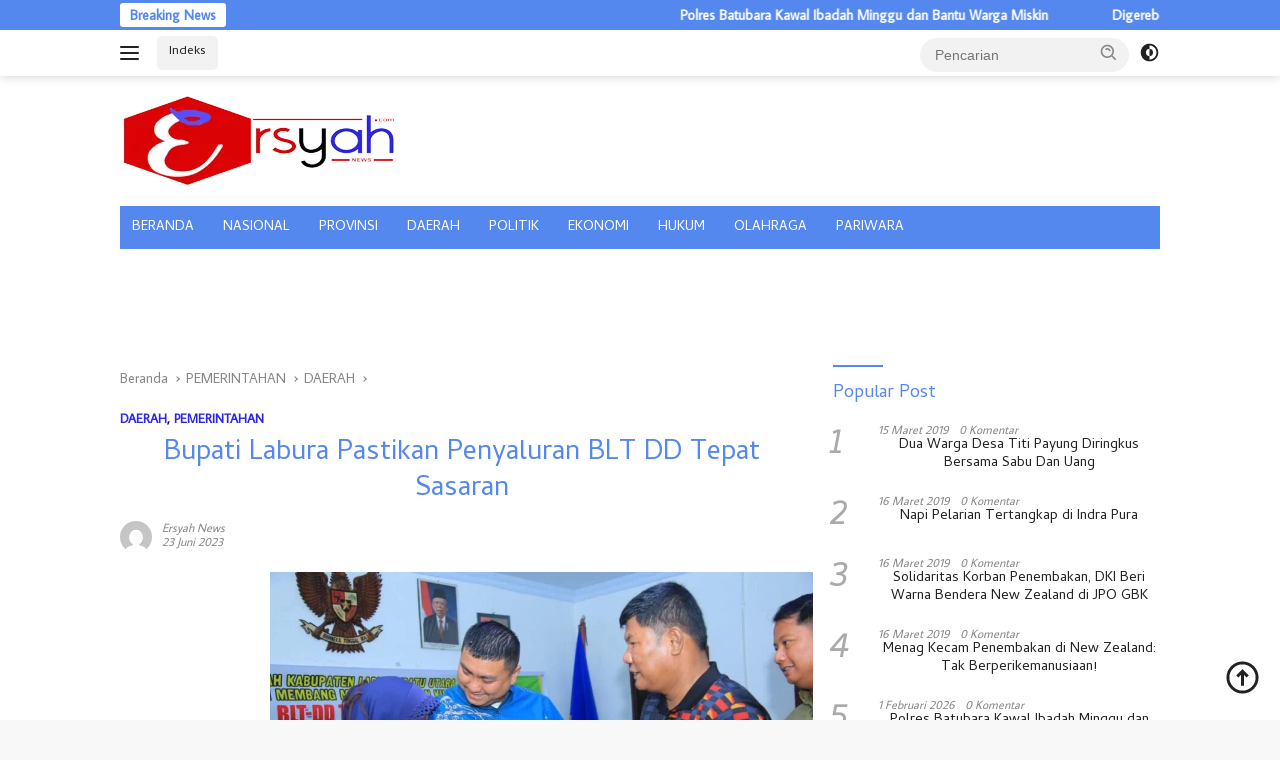

--- FILE ---
content_type: text/html; charset=utf-8
request_url: https://www.tradingview-widget.com/embed-widget/ticker-tape/?locale=en
body_size: 13383
content:


<!DOCTYPE html>
<html lang="en" dir="ltr">
<head>
	<meta name="viewport" content="width=device-width, initial-scale=1, minimum-scale=1, maximum-scale=1">
	<title>Ticker Tape Widget</title>

	<link rel="preconnect" href="https://s3-symbol-logo.tradingview.com/" crossorigin>

	<link crossorigin="anonymous" href="https://www.tradingview-widget.com/static/bundles/embed/97523.e5796e6a100b1b7b3e42.css" rel="stylesheet" type="text/css"/>
<link crossorigin="anonymous" href="https://www.tradingview-widget.com/static/bundles/embed/57729.cb0cf9507a4fcb2e8172.css" rel="stylesheet" type="text/css"/>
	<link crossorigin="anonymous" href="https://www.tradingview-widget.com/static/bundles/embed/1967.13b61a3f3b048821ed59.css" rel="stylesheet" type="text/css"/>
<link crossorigin="anonymous" href="https://www.tradingview-widget.com/static/bundles/embed/46680.a24aa84d5466dfc219e3.css" rel="stylesheet" type="text/css"/>
<link crossorigin="anonymous" href="https://www.tradingview-widget.com/static/bundles/embed/15797.5f40fb33e178b007bfc4.css" rel="stylesheet" type="text/css"/>
<link crossorigin="anonymous" href="https://www.tradingview-widget.com/static/bundles/embed/23038.bb4e309d13e8ea654e19.css" rel="stylesheet" type="text/css"/>
<link crossorigin="anonymous" href="https://www.tradingview-widget.com/static/bundles/embed/47139.053cede951b9d64dea44.css" rel="stylesheet" type="text/css"/>
<link crossorigin="anonymous" href="https://www.tradingview-widget.com/static/bundles/embed/44767.72338a326684b4a6e9b2.css" rel="stylesheet" type="text/css"/>
<link crossorigin="anonymous" href="https://www.tradingview-widget.com/static/bundles/embed/49135.1f12e32e6d4c4b83fe10.css" rel="stylesheet" type="text/css"/>
<link crossorigin="anonymous" href="https://www.tradingview-widget.com/static/bundles/embed/71464.0ebe36b95f80e21ab50c.css" rel="stylesheet" type="text/css"/>

<script nonce="PgOro8vyOciggBWr5tdF5w==">
	window.locale = 'en';
	window.language = 'en';
</script>
	<link crossorigin="anonymous" href="https://www.tradingview-widget.com/static/bundles/embed/runtime-embed_ticker_tape_widget.c016b990b50da5b6f956.js" rel="preload" as="script"/>
<link crossorigin="anonymous" href="https://www.tradingview-widget.com/static/bundles/embed/en.58667.7dcb57ed715c791e0402.js" rel="preload" as="script"/>
<link crossorigin="anonymous" href="https://www.tradingview-widget.com/static/bundles/embed/en.61092.114d8ac2cd9606b5dedd.js" rel="preload" as="script"/>
<link crossorigin="anonymous" href="https://www.tradingview-widget.com/static/bundles/embed/79575.45c964a8a69a1f736418.js" rel="preload" as="script"/>
<link crossorigin="anonymous" href="https://www.tradingview-widget.com/static/bundles/embed/4645.da6bcde4f39c9c51a290.js" rel="preload" as="script"/>
<link crossorigin="anonymous" href="https://www.tradingview-widget.com/static/bundles/embed/12745.5969d399e7970eb6f75b.js" rel="preload" as="script"/>
<link crossorigin="anonymous" href="https://www.tradingview-widget.com/static/bundles/embed/43680.f93327b42519efa2124e.js" rel="preload" as="script"/>
<link crossorigin="anonymous" href="https://www.tradingview-widget.com/static/bundles/embed/82688.3f3488c5e00c4c5e16d5.js" rel="preload" as="script"/>
<link crossorigin="anonymous" href="https://www.tradingview-widget.com/static/bundles/embed/98927.21b4e403772b7dfd4342.js" rel="preload" as="script"/>
<link crossorigin="anonymous" href="https://www.tradingview-widget.com/static/bundles/embed/36437.e8ffe187f7b9cff6a2c6.js" rel="preload" as="script"/>
<link crossorigin="anonymous" href="https://www.tradingview-widget.com/static/bundles/embed/70769.3fbfada53e64c6ac870e.js" rel="preload" as="script"/>
<link crossorigin="anonymous" href="https://www.tradingview-widget.com/static/bundles/embed/75245.11362a1e6609219f9f29.js" rel="preload" as="script"/>
<link crossorigin="anonymous" href="https://www.tradingview-widget.com/static/bundles/embed/80687.fcaacf4202c772bd0f5e.js" rel="preload" as="script"/>
<link crossorigin="anonymous" href="https://www.tradingview-widget.com/static/bundles/embed/14187.0f5f8988b0556544832e.js" rel="preload" as="script"/>
<link crossorigin="anonymous" href="https://www.tradingview-widget.com/static/bundles/embed/29308.8c3796cada5e9691f80d.js" rel="preload" as="script"/>
<link crossorigin="anonymous" href="https://www.tradingview-widget.com/static/bundles/embed/embed_ticker_tape_widget.7bbec217290e97d60e59.js" rel="preload" as="script"/><script crossorigin="anonymous" src="https://www.tradingview-widget.com/static/bundles/embed/runtime-embed_ticker_tape_widget.c016b990b50da5b6f956.js" defer></script>
<script crossorigin="anonymous" src="https://www.tradingview-widget.com/static/bundles/embed/en.58667.7dcb57ed715c791e0402.js" defer></script>
<script crossorigin="anonymous" src="https://www.tradingview-widget.com/static/bundles/embed/en.61092.114d8ac2cd9606b5dedd.js" defer></script>
<script crossorigin="anonymous" src="https://www.tradingview-widget.com/static/bundles/embed/79575.45c964a8a69a1f736418.js" defer></script>
<script crossorigin="anonymous" src="https://www.tradingview-widget.com/static/bundles/embed/4645.da6bcde4f39c9c51a290.js" defer></script>
<script crossorigin="anonymous" src="https://www.tradingview-widget.com/static/bundles/embed/12745.5969d399e7970eb6f75b.js" defer></script>
<script crossorigin="anonymous" src="https://www.tradingview-widget.com/static/bundles/embed/43680.f93327b42519efa2124e.js" defer></script>
<script crossorigin="anonymous" src="https://www.tradingview-widget.com/static/bundles/embed/82688.3f3488c5e00c4c5e16d5.js" defer></script>
<script crossorigin="anonymous" src="https://www.tradingview-widget.com/static/bundles/embed/98927.21b4e403772b7dfd4342.js" defer></script>
<script crossorigin="anonymous" src="https://www.tradingview-widget.com/static/bundles/embed/36437.e8ffe187f7b9cff6a2c6.js" defer></script>
<script crossorigin="anonymous" src="https://www.tradingview-widget.com/static/bundles/embed/70769.3fbfada53e64c6ac870e.js" defer></script>
<script crossorigin="anonymous" src="https://www.tradingview-widget.com/static/bundles/embed/75245.11362a1e6609219f9f29.js" defer></script>
<script crossorigin="anonymous" src="https://www.tradingview-widget.com/static/bundles/embed/80687.fcaacf4202c772bd0f5e.js" defer></script>
<script crossorigin="anonymous" src="https://www.tradingview-widget.com/static/bundles/embed/14187.0f5f8988b0556544832e.js" defer></script>
<script crossorigin="anonymous" src="https://www.tradingview-widget.com/static/bundles/embed/29308.8c3796cada5e9691f80d.js" defer></script>
<script crossorigin="anonymous" src="https://www.tradingview-widget.com/static/bundles/embed/embed_ticker_tape_widget.7bbec217290e97d60e59.js" defer></script>

	<script nonce="PgOro8vyOciggBWr5tdF5w==">var environment = "battle";
		window.BUILD_TIME = "2026-01-30T10:47:38";
		window.WEBSOCKET_HOST = "widgetdata.tradingview.com";
		window.WEBSOCKET_HOST_FOR_RECONNECT = "widgetdata-backup.tradingview.com";
		window.user = {'username': 'Guest', 'following': '0', 'followers': '0', 'ignore_list': {}, 'do_not_track': true};</script>
	<script nonce="PgOro8vyOciggBWr5tdF5w==">let params = {};
			const httpReg = new RegExp('^http(s)?://');

			try {
				params = JSON.parse(decodeURIComponent(location.hash.substring(1)));
			} catch (e) {
				params = {};
			}

			window.WEBSOCKET_PARAMS_ANALYTICS = {
				'ws_ancestor_origin': window.location.ancestorOrigins && window.location.ancestorOrigins.length ? window.location.ancestorOrigins[window.location.ancestorOrigins.length - 1].replace(httpReg, '') : null,
				'ws_page_uri': params['page-uri'],
			};(()=>{"use strict";function e(e,t=!1){const{searchParams:n}=new URL(String(location));let s="true"===n.get("mobileapp_new"),o="true"===n.get("mobileapp");if(!t){const e=function(e){const t=e+"=",n=document.cookie.split(";");for(let e=0;e<n.length;e++){let s=n[e];for(;" "===s.charAt(0);)s=s.substring(1,s.length);if(0===s.indexOf(t))return s.substring(t.length,s.length)}return null}("tv_app")||"";s||=["android","android_nps"].includes(e),o||="ios"===e}return!("new"!==e&&"any"!==e||!s)||!("new"===e||!o)}const t="undefined"!=typeof window&&"undefined"!=typeof navigator,n=t&&"ontouchstart"in window,s=(t&&n&&window,t&&(n||navigator.maxTouchPoints),t&&window.chrome&&window.chrome.runtime,t&&window.navigator.userAgent.toLowerCase().indexOf("firefox"),t&&/\sEdge\/\d\d\b/.test(navigator.userAgent),t&&Boolean(navigator.vendor)&&navigator.vendor.indexOf("Apple")>-1&&-1===navigator.userAgent.indexOf("CriOS")&&navigator.userAgent.indexOf("FxiOS"),t&&/mac/i.test(navigator.platform),t&&/Win32|Win64/i.test(navigator.platform),t&&/Linux/i.test(navigator.platform),t&&/Android/i.test(navigator.userAgent)),o=t&&/BlackBerry/i.test(navigator.userAgent),i=t&&/iPhone|iPad|iPod/.test(navigator.platform),c=t&&/Opera Mini/i.test(navigator.userAgent),r=t&&("MacIntel"===navigator.platform&&navigator.maxTouchPoints>1||/iPad/.test(navigator.platform)),a=s||o||i||c,h=window.TradingView=window.TradingView||{};const _={Android:()=>s,BlackBerry:()=>o,iOS:()=>i,Opera:()=>c,isIPad:()=>r,any:()=>a};h.isMobile=_;const l=new Map;function d(){const e=window.location.pathname,t=window.location.host,n=`${t}${e}`;return l.has(n)||l.set(n,function(e,t){const n=["^widget-docs"];for(const e of n)if(new RegExp(e).test(t))return!0;const s=["^widgetembed/?$","^cmewidgetembed/?$","^([0-9a-zA-Z-]+)/widgetembed/?$","^([0-9a-zA-Z-]+)/widgetstatic/?$","^([0-9a-zA-Z-]+)?/?mediumwidgetembed/?$","^twitter-chart/?$","^telegram/chart/?$","^embed/([0-9a-zA-Z]{8})/?$","^widgetpopup/?$","^extension/?$","^idea-popup/?$","^hotlistswidgetembed/?$","^([0-9a-zA-Z-]+)/hotlistswidgetembed/?$","^marketoverviewwidgetembed/?$","^([0-9a-zA-Z-]+)/marketoverviewwidgetembed/?$","^eventswidgetembed/?$","^tickerswidgetembed/?$","^forexcrossrateswidgetembed/?$","^forexheatmapwidgetembed/?$","^marketquoteswidgetembed/?$","^screenerwidget/?$","^cryptomktscreenerwidget/?$","^([0-9a-zA-Z-]+)/cryptomktscreenerwidget/?$","^([0-9a-zA-Z-]+)/marketquoteswidgetembed/?$","^technical-analysis-widget-embed/$","^singlequotewidgetembed/?$","^([0-9a-zA-Z-]+)/singlequotewidgetembed/?$","^embed-widget/([0-9a-zA-Z-]+)/(([0-9a-zA-Z-]+)/)?$","^widget-docs/([0-9a-zA-Z-]+)/([0-9a-zA-Z-/]+)?$"],o=e.replace(/^\//,"");let i;for(let e=s.length-1;e>=0;e--)if(i=new RegExp(s[e]),i.test(o))return!0;return!1}(e,t)),l.get(n)??!1}h.onWidget=d;const g=()=>{},u="~m~";class m{constructor(e,t={}){this.sessionid=null,this.connected=!1,this._timeout=null,this._base=e,this._options={timeout:t.timeout||2e4,connectionType:t.connectionType}}connect(){this._socket=new WebSocket(this._prepareUrl()),this._socket.onmessage=e=>{
if("string"!=typeof e.data)throw new TypeError(`The WebSocket message should be a string. Recieved ${Object.prototype.toString.call(e.data)}`);this._onData(e.data)},this._socket.onclose=this._onClose.bind(this),this._socket.onerror=this._onError.bind(this)}send(e){this._socket&&this._socket.send(this._encode(e))}disconnect(){this._clearIdleTimeout(),this._socket&&(this._socket.onmessage=g,this._socket.onclose=g,this._socket.onerror=g,this._socket.close())}_clearIdleTimeout(){null!==this._timeout&&(clearTimeout(this._timeout),this._timeout=null)}_encode(e){let t,n="";const s=Array.isArray(e)?e:[e],o=s.length;for(let e=0;e<o;e++)t=null===s[e]||void 0===s[e]?"":m._stringify(s[e]),n+=u+t.length+u+t;return n}_decode(e){const t=[];let n,s;do{if(e.substring(0,3)!==u)return t;n="",s="";const o=(e=e.substring(3)).length;for(let t=0;t<o;t++){if(s=Number(e.substring(t,t+1)),Number(e.substring(t,t+1))!==s){e=e.substring(n.length+3),n=Number(n);break}n+=s}t.push(e.substring(0,n)),e=e.substring(n)}while(""!==e);return t}_onData(e){this._setTimeout();const t=this._decode(e),n=t.length;for(let e=0;e<n;e++)this._onMessage(t[e])}_setTimeout(){this._clearIdleTimeout(),this._timeout=setTimeout(this._onTimeout.bind(this),this._options.timeout)}_onTimeout(){this.disconnect(),this._onDisconnect({code:4e3,reason:"socket.io timeout",wasClean:!1})}_onMessage(e){this.sessionid?this._checkIfHeartbeat(e)?this._onHeartbeat(e.slice(3)):this._checkIfJson(e)?this._base.onMessage(JSON.parse(e.slice(3))):this._base.onMessage(e):(this.sessionid=e,this._onConnect())}_checkIfHeartbeat(e){return this._checkMessageType(e,"h")}_checkIfJson(e){return this._checkMessageType(e,"j")}_checkMessageType(e,t){return e.substring(0,3)==="~"+t+"~"}_onHeartbeat(e){this.send("~h~"+e)}_onConnect(){this.connected=!0,this._base.onConnect()}_onDisconnect(e){this._clear(),this._base.onDisconnect(e),this.sessionid=null}_clear(){this.connected=!1}_prepareUrl(){const t=w(this._base.host);if(t.pathname+="socket.io/websocket",t.protocol="wss:",t.searchParams.append("from",window.location.pathname.slice(1,50)),t.searchParams.append("date",window.BUILD_TIME||""),e("any")&&t.searchParams.append("client","mobile"),this._options.connectionType&&t.searchParams.append("type",this._options.connectionType),window.WEBSOCKET_PARAMS_ANALYTICS){const{ws_page_uri:e,ws_ancestor_origin:n}=window.WEBSOCKET_PARAMS_ANALYTICS;e&&t.searchParams.append("page-uri",e),n&&t.searchParams.append("ancestor-origin",n)}const n=window.location.search.includes("widget_token")||window.location.hash.includes("widget_token");return d()||n||t.searchParams.append("auth","sessionid"),t.href}_onClose(e){this._clearIdleTimeout(),this._onDisconnect(e)}_onError(e){this._clearIdleTimeout(),this._clear(),this._base.emit("error",[e]),this.sessionid=null}static _stringify(e){return"[object Object]"===Object.prototype.toString.call(e)?"~j~"+JSON.stringify(e):String(e)}}class p{constructor(e,t){this.host=e,this._connecting=!1,this._events={},this.transport=this._getTransport(t)}isConnected(){
return!!this.transport&&this.transport.connected}isConnecting(){return this._connecting}connect(){this.isConnected()||(this._connecting&&this.disconnect(),this._connecting=!0,this.transport.connect())}send(e){this.transport&&this.transport.connected&&this.transport.send(e)}disconnect(){this.transport&&this.transport.disconnect()}on(e,t){e in this._events||(this._events[e]=[]),this._events[e].push(t)}offAll(){this._events={}}onMessage(e){this.emit("message",[e])}emit(e,t=[]){if(e in this._events){const n=this._events[e].concat(),s=n.length;for(let e=0;e<s;e++)n[e].apply(this,t)}}onConnect(){this.clear(),this.emit("connect")}onDisconnect(e){this.emit("disconnect",[e])}clear(){this._connecting=!1}_getTransport(e){return new m(this,e)}}function w(e){const t=-1!==e.indexOf("/")?new URL(e):new URL("wss://"+e);if("wss:"!==t.protocol&&"https:"!==t.protocol)throw new Error("Invalid websocket base "+e);return t.pathname.endsWith("/")||(t.pathname+="/"),t.search="",t.username="",t.password="",t}const k="undefined"!=typeof window&&Number(window.TELEMETRY_WS_ERROR_LOGS_THRESHOLD)||0;class f{constructor(e,t={}){this._queueStack=[],this._logsQueue=[],this._telemetryObjectsQueue=[],this._reconnectCount=0,this._redirectCount=0,this._errorsCount=0,this._errorsInfoSent=!1,this._connectionStart=null,this._connectionEstablished=null,this._reconnectTimeout=null,this._onlineCancellationToken=null,this._isConnectionForbidden=!1,this._initialHost=t.initialHost||null,this._suggestedHost=e,this._proHost=t.proHost,this._reconnectHost=t.reconnectHost,this._noReconnectAfterTimeout=!0===t.noReconnectAfterTimeout,this._dataRequestTimeout=t.dataRequestTimeout,this._connectionType=t.connectionType,this._doConnect(),t.pingRequired&&-1===window.location.search.indexOf("noping")&&this._startPing()}connect(){this._tryConnect()}resetCounters(){this._reconnectCount=0,this._redirectCount=0}setLogger(e,t){this._logger=e,this._getLogHistory=t,this._flushLogs()}setTelemetry(e){this._telemetry=e,this._telemetry.reportSent.subscribe(this,this._onTelemetrySent),this._flushTelemetry()}onReconnect(e){this._onReconnect=e}isConnected(){return!!this._socket&&this._socket.isConnected()}isConnecting(){return!!this._socket&&this._socket.isConnecting()}on(e,t){return!!this._socket&&("connect"===e&&this._socket.isConnected()?t():"disconnect"===e?this._disconnectCallbacks.push(t):this._socket.on(e,t),!0)}getSessionId(){return this._socket&&this._socket.transport?this._socket.transport.sessionid:null}send(e){return this.isConnected()?(this._socket.send(e),!0):(this._queueMessage(e),!1)}getConnectionEstablished(){return this._connectionEstablished}getHost(){const e=this._tryGetProHost();return null!==e?e:this._reconnectHost&&this._reconnectCount>3?this._reconnectHost:this._suggestedHost}getReconnectCount(){return this._reconnectCount}getRedirectCount(){return this._redirectCount}getConnectionStart(){return this._connectionStart}disconnect(){this._clearReconnectTimeout(),(this.isConnected()||this.isConnecting())&&(this._propagateDisconnect(),this._disconnectCallbacks=[],
this._closeSocket())}forbidConnection(){this._isConnectionForbidden=!0,this.disconnect()}allowConnection(){this._isConnectionForbidden=!1,this.connect()}isMaxRedirects(){return this._redirectCount>=20}isMaxReconnects(){return this._reconnectCount>=20}getPingInfo(){return this._pingInfo||null}_tryGetProHost(){return window.TradingView&&window.TradingView.onChartPage&&"battle"===window.environment&&!this._redirectCount&&-1===window.location.href.indexOf("ws_host")?this._initialHost?this._initialHost:void 0!==window.user&&window.user.pro_plan?this._proHost||this._suggestedHost:null:null}_queueMessage(e){0===this._queueStack.length&&this._logMessage(0,"Socket is not connected. Queued a message"),this._queueStack.push(e)}_processMessageQueue(){0!==this._queueStack.length&&(this._logMessage(0,"Processing queued messages"),this._queueStack.forEach(this.send.bind(this)),this._logMessage(0,"Processed "+this._queueStack.length+" messages"),this._queueStack=[])}_onDisconnect(e){this._noReconnectAfterTimeout||null!==this._reconnectTimeout||(this._reconnectTimeout=setTimeout(this._tryReconnect.bind(this),5e3)),this._clearOnlineCancellationToken();let t="disconnect session:"+this.getSessionId();e&&(t+=", code:"+e.code+", reason:"+e.reason,1005===e.code&&this._sendTelemetry("websocket_code_1005")),this._logMessage(0,t),this._propagateDisconnect(e),this._closeSocket(),this._queueStack=[]}_closeSocket(){null!==this._socket&&(this._socket.offAll(),this._socket.disconnect(),this._socket=null)}_logMessage(e,t){const n={method:e,message:t};this._logger?this._flushLogMessage(n):(n.message=`[${(new Date).toISOString()}] ${n.message}`,this._logsQueue.push(n))}_flushLogMessage(e){switch(e.method){case 2:this._logger.logDebug(e.message);break;case 3:this._logger.logError(e.message);break;case 0:this._logger.logInfo(e.message);break;case 1:this._logger.logNormal(e.message)}}_flushLogs(){this._flushLogMessage({method:1,message:"messages from queue. Start."}),this._logsQueue.forEach((e=>{this._flushLogMessage(e)})),this._flushLogMessage({method:1,message:"messages from queue. End."}),this._logsQueue=[]}_sendTelemetry(e,t){const n={event:e,params:t};this._telemetry?this._flushTelemetryObject(n):this._telemetryObjectsQueue.push(n)}_flushTelemetryObject(e){this._telemetry.sendChartReport(e.event,e.params,!1)}_flushTelemetry(){this._telemetryObjectsQueue.forEach((e=>{this._flushTelemetryObject(e)})),this._telemetryObjectsQueue=[]}_doConnect(){this._socket&&(this._socket.isConnected()||this._socket.isConnecting())||(this._clearOnlineCancellationToken(),this._host=this.getHost(),this._socket=new p(this._host,{timeout:this._dataRequestTimeout,connectionType:this._connectionType}),this._logMessage(0,"Connecting to "+this._host),this._bindEvents(),this._disconnectCallbacks=[],this._connectionStart=performance.now(),this._connectionEstablished=null,this._socket.connect(),performance.mark("SWSC",{detail:"Start WebSocket connection"}),this._socket.on("connect",(()=>{performance.mark("EWSC",{detail:"End WebSocket connection"}),
performance.measure("WebSocket connection delay","SWSC","EWSC")})))}_propagateDisconnect(e){const t=this._disconnectCallbacks.length;for(let n=0;n<t;n++)this._disconnectCallbacks[n](e||{})}_bindEvents(){this._socket&&(this._socket.on("connect",(()=>{const e=this.getSessionId();if("string"==typeof e){const t=JSON.parse(e);if(t.redirect)return this._redirectCount+=1,this._suggestedHost=t.redirect,this.isMaxRedirects()&&this._sendTelemetry("redirect_bailout"),void this._redirect()}this._connectionEstablished=performance.now(),this._processMessageQueue(),this._logMessage(0,"connect session:"+e)})),this._socket.on("disconnect",this._onDisconnect.bind(this)),this._socket.on("close",this._onDisconnect.bind(this)),this._socket.on("error",(e=>{this._logMessage(0,new Date+" session:"+this.getSessionId()+" websocket error:"+JSON.stringify(e)),this._sendTelemetry("websocket_error"),this._errorsCount++,!this._errorsInfoSent&&this._errorsCount>=k&&(void 0!==this._lastConnectCallStack&&(this._sendTelemetry("websocket_error_connect_stack",{text:this._lastConnectCallStack}),delete this._lastConnectCallStack),void 0!==this._getLogHistory&&this._sendTelemetry("websocket_error_log",{text:this._getLogHistory(50).join("\n")}),this._errorsInfoSent=!0)})))}_redirect(){this.disconnect(),this._reconnectWhenOnline()}_tryReconnect(){this._tryConnect()&&(this._reconnectCount+=1)}_tryConnect(){return!this._isConnectionForbidden&&(this._clearReconnectTimeout(),this._lastConnectCallStack=new Error(`WebSocket connect stack. Is connected: ${this.isConnected()}.`).stack||"",!this.isConnected()&&(this.disconnect(),this._reconnectWhenOnline(),!0))}_clearOnlineCancellationToken(){this._onlineCancellationToken&&(this._onlineCancellationToken(),this._onlineCancellationToken=null)}_clearReconnectTimeout(){null!==this._reconnectTimeout&&(clearTimeout(this._reconnectTimeout),this._reconnectTimeout=null)}_reconnectWhenOnline(){if(navigator.onLine)return this._logMessage(0,"Network status: online - trying to connect"),this._doConnect(),void(this._onReconnect&&this._onReconnect());this._logMessage(0,"Network status: offline - wait until online"),this._onlineCancellationToken=function(e){let t=e;const n=()=>{window.removeEventListener("online",n),t&&t()};return window.addEventListener("online",n),()=>{t=null}}((()=>{this._logMessage(0,"Network status changed to online - trying to connect"),this._doConnect(),this._onReconnect&&this._onReconnect()}))}_onTelemetrySent(e){"websocket_error"in e&&(this._errorsCount=0,this._errorsInfoSent=!1)}_startPing(){if(this._pingIntervalId)return;const e=w(this.getHost());e.pathname+="ping",e.protocol="https:";let t=0,n=0;const s=e=>{this._pingInfo=this._pingInfo||{max:0,min:1/0,avg:0};const s=(new Date).getTime()-e;s>this._pingInfo.max&&(this._pingInfo.max=s),s<this._pingInfo.min&&(this._pingInfo.min=s),t+=s,n++,this._pingInfo.avg=t/n,n>=10&&this._pingIntervalId&&(clearInterval(this._pingIntervalId),delete this._pingIntervalId)};this._pingIntervalId=setInterval((()=>{const t=(new Date).getTime(),n=new XMLHttpRequest
;n.open("GET",e,!0),n.send(),n.onreadystatechange=()=>{n.readyState===XMLHttpRequest.DONE&&200===n.status&&s(t)}}),1e4)}}window.WSBackendConnection=new f(window.WEBSOCKET_HOST,{pingRequired:window.WS_HOST_PING_REQUIRED,proHost:window.WEBSOCKET_PRO_HOST,reconnectHost:window.WEBSOCKET_HOST_FOR_RECONNECT,initialHost:window.WEBSOCKET_INITIAL_HOST,connectionType:window.WEBSOCKET_CONNECTION_TYPE}),window.WSBackendConnectionCtor=f})();
	</script>

	<script nonce="PgOro8vyOciggBWr5tdF5w==">window.featureToggleState = {"black_friday_popup":1.0,"black_friday_mainpage":1.0,"black_friday_extend_limitation":1.0,"chart_autosave_5min":1.0,"chart_autosave_30min":1.0,"chart_save_metainfo_separately":1.0,"performance_test_mode":1.0,"ticks_replay":1.0,"chart_storage_hibernation_delay_60min":1.0,"log_replay_to_persistent_logger":1.0,"enable_select_date_replay_mobile":1.0,"support_persistent_logs":1.0,"seasonals_table":1.0,"ytm_on_chart":1.0,"enable_step_by_step_hints_for_drawings":1.0,"enable_new_indicators_templates_view":1.0,"allow_brackets_profit_loss":1.0,"enable_traded_context_linking":1.0,"order_context_validation_in_instant_mode":1.0,"internal_fullscreen_api":1.0,"alerts-presets":1.0,"alerts-watchlist-allow-in-multicondions":1.0,"alerts-disable-fires-read-from-toast":1.0,"alerts-editor-fire-rate-setting":1.0,"enable_symbol_change_restriction_on_widgets":1.0,"enable_asx_symbol_restriction":1.0,"symphony_allow_non_partitioned_cookie_on_old_symphony":1.0,"symphony_notification_badges":1.0,"symphony_use_adk_for_upgrade_request":1.0,"telegram_mini_app_reduce_snapshot_quality":1.0,"news_enable_filtering_by_user":1.0,"timeout_django_db":0.15,"timeout_django_usersettings_db":0.15,"timeout_django_charts_db":0.25,"timeout_django_symbols_lists_db":0.25,"timeout_django_minds_db":0.05,"timeout_django_logging_db":0.25,"disable_services_monitor_metrics":1.0,"enable_signin_recaptcha":1.0,"enable_idea_spamdetectorml":1.0,"enable_idea_spamdetectorml_comments":1.0,"enable_spamdetectorml_chat":1.0,"enable_minds_spamdetectorml":1.0,"backend-connections-in-token":1.0,"one_connection_with_exchanges":1.0,"mobile-ads-ios":1.0,"mobile-ads-android":1.0,"google-one-tap-signin":1.0,"braintree-gopro-in-order-dialog":1.0,"braintree-apple-pay":1.0,"braintree-google-pay":1.0,"braintree-apple-pay-from-ios-app":1.0,"braintree-apple-pay-trial":1.0,"triplea-payments":1.0,"braintree-google-pay-trial":1.0,"braintree-one-usd-verification":1.0,"braintree-3ds-enabled":1.0,"braintree-3ds-status-check":1.0,"braintree-additional-card-checks-for-trial":1.0,"braintree-instant-settlement":1.0,"braintree_recurring_billing_scheduler_subscription":1.0,"checkout_manual_capture_required":1.0,"checkout-subscriptions":1.0,"checkout_additional_card_checks_for_trial":1.0,"checkout_fail_on_duplicate_payment_methods_for_trial":1.0,"checkout_fail_on_banned_countries_for_trial":1.0,"checkout_fail_on_banned_bank_for_trial":1.0,"checkout_fail_on_banned_bank_for_premium_trial":1.0,"checkout_fail_on_close_to_expiration_card_trial":1.0,"checkout_fail_on_prepaid_card_trial":1.0,"country_of_issuance_vs_billing_country":1.0,"checkout_show_instead_of_braintree":1.0,"checkout-3ds":1.0,"checkout-3ds-us":1.0,"checkout-paypal":1.0,"checkout_include_account_holder":1.0,"checkout-paypal-trial":1.0,"annual_to_monthly_downgrade_attempt":1.0,"razorpay_trial_10_inr":1.0,"razorpay-card-order-token-section":1.0,"razorpay-card-subscriptions":1.0,"razorpay-upi-subscriptions":1.0,"razorpay-s3-invoice-upload":1.0,"razorpay_include_date_of_birth":1.0,"dlocal-payments":1.0,"braintree_transaction_source":1.0,"vertex-tax":1.0,"receipt_in_emails":1.0,"adwords-analytics":1.0,"disable_mobile_upsell_ios":1.0,"disable_mobile_upsell_android":1.0,"required_agreement_for_rt":1.0,"check_market_data_limits":1.0,"force_to_complete_data":1.0,"force_to_upgrade_to_expert":1.0,"send_tradevan_invoice":1.0,"show_pepe_animation":1.0,"send_next_payment_info_receipt":1.0,"screener-alerts-read-only":1.0,"screener-condition-filters-auto-apply":1.0,"screener_bond_restriction_by_auth_enabled":1.0,"screener_bond_rating_columns_restriction_by_auth_enabled":1.0,"ses_tracking":1.0,"send_financial_notifications":1.0,"spark_translations":1.0,"spark_category_translations":1.0,"spark_tags_translations":1.0,"pro_plan_initial_refunds_disabled":1.0,"previous_monoproduct_purchases_refunds_enabled":1.0,"enable_ideas_recommendations":1.0,"enable_ideas_recommendations_feed":1.0,"fail_on_duplicate_payment_methods_for_trial":1.0,"ethoca_alert_notification_webhook":1.0,"hide_suspicious_users_ideas":1.0,"disable_publish_strategy_range_based_chart":1.0,"restrict_simultaneous_requests":1.0,"login_from_new_device_email":1.0,"ssr_worker_nowait":1.0,"broker_A1CAPITAL":1.0,"broker_ACTIVTRADES":1.0,"broker_ALCHEMYMARKETS":1.0,"broker_ALICEBLUE":1.0,"hide_ALOR_on_ios":1.0,"hide_ALOR_on_android":1.0,"hide_ALOR_on_mobile_web":1.0,"alor-brokers-side-maintenance":1.0,"broker_ALPACA":1.0,"broker_ALRAMZ":1.0,"broker_AMP":1.0,"hide_ANGELONE_on_ios":1.0,"hide_ANGELONE_on_android":1.0,"hide_ANGELONE_on_mobile_web":1.0,"ANGELONE_beta":1.0,"broker_AVA_FUTURES":1.0,"AVA_FUTURES_oauth_authorization":1.0,"broker_B2PRIME":1.0,"broker_BAJAJ":1.0,"BAJAJ_beta":1.0,"broker_BEYOND":1.0,"broker_BINANCE":1.0,"enable_binanceapis_base_url":1.0,"broker_BINGBON":1.0,"broker_BITAZZA":1.0,"broker_BITGET":1.0,"broker_BITMEX":1.0,"broker_BITSTAMP":1.0,"broker_BLACKBULL":1.0,"broker_BLUEBERRYMARKETS":1.0,"broker_BTCC":1.0,"broker_BYBIT":1.0,"broker_CAPITALCOM":1.0,"broker_CAPTRADER":1.0,"CAPTRADER_separate_integration_migration_warning":1.0,"broker_CFI":1.0,"broker_CGSI":1.0,"broker_CITYINDEX":1.0,"cityindex_spreadbetting":1.0,"broker_CMCMARKETS":1.0,"broker_COBRATRADING":1.0,"broker_COINBASE":1.0,"coinbase_request_server_logger":1.0,"coinbase_cancel_position_brackets":1.0,"broker_COINW":1.0,"broker_COLMEX":1.0,"hide_CQG_on_ios":1.0,"hide_CQG_on_android":1.0,"hide_CQG_on_mobile_web":1.0,"cqg-realtime-bandwidth-limit":1.0,"CRYPTOCOM_beta":1.0,"hide_CURRENCYCOM_on_ios":1.0,"hide_CURRENCYCOM_on_android":1.0,"hide_CURRENCYCOM_on_mobile_web":1.0,"hide_CXM_on_ios":1.0,"hide_CXM_on_android":1.0,"hide_CXM_on_mobile_web":1.0,"CXM_beta":1.0,"broker_DAOL":1.0,"broker_DERAYAH":1.0,"broker_DHAN":1.0,"broker_DNSE":1.0,"broker_DORMAN":1.0,"hide_DUMMY_on_ios":1.0,"hide_DUMMY_on_android":1.0,"hide_DUMMY_on_mobile_web":1.0,"broker_EASYMARKETS":1.0,"broker_ECOVALORES":1.0,"ECOVALORES_beta":1.0,"broker_EDGECLEAR":1.0,"edgeclear_oauth_authorization":1.0,"broker_EIGHTCAP":1.0,"broker_ERRANTE":1.0,"broker_ESAFX":1.0,"hide_FIDELITY_on_ios":1.0,"hide_FIDELITY_on_android":1.0,"hide_FIDELITY_on_mobile_web":1.0,"FIDELITY_beta":1.0,"broker_FOREXCOM":1.0,"forexcom_session_v2":1.0,"broker_FPMARKETS":1.0,"hide_FTX_on_ios":1.0,"hide_FTX_on_android":1.0,"hide_FTX_on_mobile_web":1.0,"ftx_request_server_logger":1.0,"broker_FUSIONMARKETS":1.0,"fxcm_server_logger":1.0,"broker_FXCM":1.0,"broker_FXOPEN":1.0,"broker_FXPRO":1.0,"broker_FYERS":1.0,"broker_GATE":1.0,"broker_GBEBROKERS":1.0,"broker_GEMINI":1.0,"broker_GENIALINVESTIMENTOS":1.0,"hide_GLOBALPRIME_on_ios":1.0,"hide_GLOBALPRIME_on_android":1.0,"hide_GLOBALPRIME_on_mobile_web":1.0,"globalprime-brokers-side-maintenance":1.0,"broker_GOMARKETS":1.0,"broker_GOTRADE":1.0,"broker_HERENYA":1.0,"broker_HTX":1.0,"hide_HTX_on_ios":1.0,"hide_HTX_on_android":1.0,"hide_HTX_on_mobile_web":1.0,"broker_IBKR":1.0,"check_ibkr_side_maintenance":1.0,"ibkr_request_server_logger":1.0,"ibkr_parallel_provider_initialization":1.0,"ibkr_ws_account_summary":1.0,"ibkr_ws_server_logger":1.0,"ibkr_subscribe_to_order_updates_first":1.0,"ibkr_ws_account_ledger":1.0,"broker_IBROKER":1.0,"broker_ICMARKETS":1.0,"broker_ICMARKETS_ASIC":1.0,"broker_ICMARKETS_EU":1.0,"broker_IG":1.0,"broker_INFOYATIRIM":1.0,"broker_INNOVESTX":1.0,"broker_INTERACTIVEIL":1.0,"broker_IRONBEAM":1.0,"hide_IRONBEAM_CQG_on_ios":1.0,"hide_IRONBEAM_CQG_on_android":1.0,"hide_IRONBEAM_CQG_on_mobile_web":1.0,"broker_KSECURITIES":1.0,"broker_LIBERATOR":1.0,"broker_MEXEM":1.0,"broker_MIDAS":1.0,"hide_MOCKBROKER_on_ios":1.0,"hide_MOCKBROKER_on_android":1.0,"hide_MOCKBROKER_on_mobile_web":1.0,"hide_MOCKBROKER_IMPLICIT_on_ios":1.0,"hide_MOCKBROKER_IMPLICIT_on_android":1.0,"hide_MOCKBROKER_IMPLICIT_on_mobile_web":1.0,"hide_MOCKBROKER_CODE_on_ios":1.0,"hide_MOCKBROKER_CODE_on_android":1.0,"hide_MOCKBROKER_CODE_on_mobile_web":1.0,"broker_MOOMOO":1.0,"broker_MOTILALOSWAL":1.0,"broker_NINJATRADER":1.0,"broker_OANDA":1.0,"oanda_server_logging":1.0,"oanda_oauth_multiplexing":1.0,"broker_OKX":1.0,"broker_OPOFINANCE":1.0,"broker_OPTIMUS":1.0,"broker_OSMANLI":1.0,"broker_OSMANLIFX":1.0,"paper_force_connect_pushstream":1.0,"paper_subaccount_custom_currency":1.0,"paper_outside_rth":1.0,"broker_PAYTM":1.0,"broker_PEPPERSTONE":1.0,"broker_PHEMEX":1.0,"broker_PHILLIPCAPITAL_TR":1.0,"broker_PHILLIPNOVA":1.0,"broker_PLUS500":1.0,"plus500_oauth_authorization":1.0,"broker_PURPLETRADING":1.0,"broker_QUESTRADE":1.0,"broker_RIYADCAPITAL":1.0,"broker_ROBOMARKETS":1.0,"broker_REPLAYBROKER":1.0,"broker_SAMUEL":1.0,"broker_SAXOBANK":1.0,"broker_SHAREMARKET":1.0,"broker_SKILLING":1.0,"broker_SPREADEX":1.0,"broker_SWISSQUOTE":1.0,"broker_STONEX":1.0,"broker_TASTYFX":1.0,"broker_TASTYTRADE":1.0,"broker_THINKMARKETS":1.0,"broker_TICKMILL":1.0,"hide_TIGER_on_ios":1.0,"hide_TIGER_on_android":1.0,"hide_TIGER_on_mobile_web":1.0,"broker_TRADENATION":1.0,"hide_TRADESMART_on_ios":1.0,"hide_TRADESMART_on_android":1.0,"hide_TRADESMART_on_mobile_web":1.0,"TRADESMART_beta":1.0,"broker_TRADESTATION":1.0,"tradestation_request_server_logger":1.0,"tradestation_account_data_streaming":1.0,"tradestation_streaming_server_logging":1.0,"broker_TRADEZERO":1.0,"broker_TRADIER":1.0,"broker_TRADIER_FUTURES":1.0,"tradier_futures_oauth_authorization":1.0,"broker_TRADOVATE":1.0,"broker_TRADU":1.0,"tradu_spread_bet":1.0,"broker_TRIVE":1.0,"broker_VANTAGE":1.0,"broker_VELOCITY":1.0,"broker_WEBULL":1.0,"broker_WEBULLJAPAN":1.0,"broker_WEBULLPAY":1.0,"broker_WEBULLUK":1.0,"broker_WHITEBIT":1.0,"broker_WHSELFINVEST":1.0,"broker_WHSELFINVEST_FUTURES":1.0,"WHSELFINVEST_FUTURES_oauth_authorization":1.0,"broker_XCUBE":1.0,"broker_YLG":1.0,"broker_id_session":1.0,"disallow_concurrent_sessions":1.0,"use_code_flow_v2_provider":1.0,"use_code_flow_v2_provider_for_untested_brokers":1.0,"mobile_trading_web":1.0,"mobile_trading_ios":1.0,"mobile_trading_android":1.0,"continuous_front_contract_trading":1.0,"trading_request_server_logger":1.0,"rest_request_server_logger":1.0,"oauth2_code_flow_provider_server_logger":1.0,"rest_logout_on_429":1.0,"review_popup_on_chart":1.0,"show_concurrent_connection_warning":1.0,"enable_trading_server_logger":1.0,"order_presets":1.0,"order_ticket_resizable_drawer_on":1.0,"rest_use_async_mapper":1.0,"paper_competition_banner":1.0,"paper_competition_leaderboard":1.0,"paper_competition_link_community":1.0,"paper_competition_leaderboard_user_stats":1.0,"paper_competition_previous_competitions":1.0,"amp_oauth_authorization":1.0,"blueline_oauth_authorization":1.0,"dorman_oauth_authorization":1.0,"ironbeam_oauth_authorization":1.0,"optimus_oauth_authorization":1.0,"stonex_oauth_authorization":1.0,"ylg_oauth_authorization":1.0,"trading_general_events_ga_tracking":1.0,"replay_result_sharing":1.0,"replay_trading_brackets":1.0,"hide_all_brokers_button_in_ios_app":1.0,"force_max_allowed_pulling_intervals":1.0,"paper_delay_trading":1.0,"enable_first_touch_is_selection":1.0,"clear_project_order_on_order_ticket_close":1.0,"enable_new_behavior_of_confirm_buttons_on_mobile":1.0,"renew_token_preemption_30":1.0,"do_not_open_ot_from_plus_button":1.0,"broker_side_promotion":1.0,"enable_new_trading_menu_structure":1.0,"quick_trading_panel":1.0,"paper_order_confirmation_dialog":1.0,"paper_multiple_levels_enabled":1.0,"enable_chart_adaptive_tpsl_buttons_on_mobile":1.0,"enable_market_project_order":1.0,"enable_symbols_popularity_showing":1.0,"enable_translations_s3_upload":1.0,"etf_fund_flows_only_days_resolutions":1.0,"advanced_watchlist_hide_compare_widget":1.0,"disable_snowplow_platform_events":1.0,"notify_idea_mods_about_first_publication":1.0,"enable_waf_tracking":1.0,"new_errors_flow":1.0,"two_tabs_one_report":1.0,"hide_save_indicator":1.0,"symbol_search_country_sources":1.0,"symbol_search_bond_type_filter":1.0,"watchlists_dialog_scroll_to_active":1.0,"bottom_panel_track_events":1.0,"snowplow_beacon_feature":1.0,"show_data_problems_in_help_center":1.0,"enable_apple_device_check":1.0,"enable_apple_intro_offer_signature":1.0,"enable_apple_promo_offer_signature_v2":1.0,"enable_apple_promo_signature":1.0,"should_charge_full_price_on_upgrade_if_google_payment":1.0,"enable_push_notifications_android":1.0,"enable_push_notifications_ios":1.0,"enable_manticore_cluster":1.0,"enable_pushstream_auth":1.0,"enable_envoy_proxy":1.0,"enable_envoy_proxy_papertrading":1.0,"enable_envoy_proxy_screener":1.0,"enable_tv_watchlists":1.0,"disable_watchlists_modify":1.0,"options_reduce_polling_interval":1.0,"options_chain_use_quote_session":1.0,"options_chain_volume":1.0,"options_chart_price_unit":1.0,"options_spread_explorer":1.0,"show_toast_about_unread_message":1.0,"enable_partner_payout":1.0,"enable_email_change_logging":1.0,"set_limit_to_1000_for_colored_lists":1.0,"enable_email_on_partner_status_change":1.0,"enable_partner_program_apply":1.0,"enable_partner_program":1.0,"compress_cache_data":1.0,"news_enable_streaming":1.0,"news_screener_page_client":1.0,"enable_declaration_popup_on_load":1.0,"move_ideas_and_minds_into_news":1.0,"show_data_bonds_free_users":1.0,"enable_modern_render_mode_on_markets_bonds":1.0,"enable_prof_popup_free":1.0,"ios_app_news_and_minds":1.0,"fundamental_graphs_presets":1.0,"do_not_disclose_phone_occupancy":1.0,"enable_redirect_to_widget_documentation_of_any_localization":1.0,"news_enable_streaming_hibernation":1.0,"news_streaming_hibernation_delay_10min":1.0,"pass_recovery_search_hide_info":1.0,"news_enable_streaming_on_screener":1.0,"enable_forced_email_confirmation":1.0,"enable_support_assistant":1.0,"show_gift_button":1.0,"address_validation_enabled":1.0,"generate_invoice_number_by_country":1.0,"show_favorite_layouts":1.0,"enable_social_auth_confirmation":1.0,"enable_ad_block_detect":1.0,"tvd_new_tab_linking":1.0,"tvd_last_tab_close_button":1.0,"tvd_product_section_customizable":1.0,"hide_embed_this_chart":1.0,"move_watchlist_actions":1.0,"enable_lingua_lang_check":1.0,"get_saved_active_list_before_getting_all_lists":1.0,"show_referral_notification_dialog":0.5,"set_new_black_color":1.0,"hide_right_toolbar_button":1.0,"news_use_news_mediator":1.0,"allow_trailing_whitespace_in_number_token":1.0,"restrict_pwned_password_set":1.0,"notif_settings_enable_new_store":1.0,"notif_settings_disable_old_store_write":1.0,"notif_settings_disable_old_store_read":1.0,"checkout-enable-risksdk":1.0,"checkout-enable-risksdk-for-initial-purchase":1.0,"enable_metadefender_check_for_agreement":1.0,"show_download_yield_curves_data":1.0,"disable_widgetbar_in_apps":1.0,"hide_publications_of_banned_users":1.0,"enable_summary_updates_from_chart_session":1.0,"portfolios_page":1.0,"show_news_flow_tool_right_bar":1.0,"enable_chart_saving_stats":1.0,"enable_saving_same_chart_rate_limit":1.0,"news_alerts_enabled":1.0,"refund_unvoidable_coupons_enabled":1.0,"enable_snowplow_email_tracking":1.0,"news_enable_sentiment":1.0,"use_in_symbol_search_options_mcx_exchange":1.0,"enable_usersettings_symbols_per_row_soft_limit":0.1,"forbid_login_with_pwned_passwords":1.0,"debug_get_test_bars_data":1.0,"news_use_mediator_story":1.0,"header_toolbar_trade_button":1.0,"black_friday_enable_skip_to_payment":1.0,"new_order_ticket_inputs":1.0,"hide_see_on_super_charts_button":1.0,"hide_symbol_page_chart_type_switcher":1.0,"disable_chat_spam_protection_for_premium_users":1.0,"make_trading_panel_contextual_tab":1.0,"enable_broker_comparison_pages":1.0,"use_custom_create_user_perms_screener":1.0,"news_use_screens_from_mediator":1.0,"force_to_complete_kyc":1.0};
window.initData = {};
		window.S3_LOGO_SERVICE_BASE_URL = "https://s3-symbol-logo.tradingview.com/";

window.initData = {"widgetDefaults":{"isTransparent":false,"displayMode":"adaptive","showSymbolLogo":false,"symbols":[{"proName":"FOREXCOM:SPXUSD","title":"S&P 500 Index"},{"proName":"FOREXCOM:NSXUSD","title":"US 100 Cash CFD"},{"proName":"FX_IDC:EURUSD","title":"EUR to USD"},{"proName":"BITSTAMP:BTCUSD","title":"Bitcoin"},{"proName":"BITSTAMP:ETHUSD","title":"Ethereum"}],"colorTheme":"light","locale":"en"}};
		window.initData.currentLocaleInfo = {"language":"en","language_name":"English","flag":"us","geoip_code":"us","iso":"en","iso_639_3":"eng","global_name":"English","is_only_recommended_tw_autorepost":true};
		window.initData.settings = {'S3_LOGO_SERVICE_BASE_URL': 'https://s3-symbol-logo.tradingview.com/', 'S3_NEWS_IMAGE_SERVICE_BASE_URL': 'https://s3.tradingview.com/news/', 'WEBPACK_STATIC_PATH': 'https://static.tradingview.com/static/bundles/', 'TRADING_URL': 'https://papertrading.tradingview.com', 'CRUD_STORAGE_URL': 'https://crud-storage.tradingview.com'};</script>

	<script nonce="PgOro8vyOciggBWr5tdF5w==">
		(()=>{"use strict";const e={whitelabel:!0,permissionOverrides:!0,linkCapturingAllowed:!0};const t=window;t.initData=t.initData||{};const n=/\+/g,i=/<\/?[^>]+(>|$)/g,a=e=>decodeURIComponent(e.replace(n," ")).replace(i,""),o=t.location.search.substring(1),s=/([^&=]+)=?([^&]*)/g,c={};let r,l=s.exec(o);for(;null!==l;)c[a(l[1])]=a(l[2]),l=s.exec(o);try{r=JSON.parse(decodeURIComponent(t.location.hash.substring(1))),"object"==typeof r&&null!==r||(r={})}catch(e){r={}}var d;t.initData.querySettings=c,t.initData.hashSettings=(d=r,Object.keys(d).forEach((t=>{e[t]&&delete d[t]})),d)})();
	</script>

	<script nonce="PgOro8vyOciggBWr5tdF5w==">window.SS_HOST = "symbol-search.tradingview.com";
		window.WIDGET_SHERIFF_HOST = "https://widget-sheriff.tradingview-widget.com";
		window.DEFAULT_SYMBOL = "NASDAQ:AAPL";
		window.is_authenticated = false;


		window.locale_domains = {"en":"www.tradingview.com","ar_AE":"ar.tradingview.com","br":"br.tradingview.com","de_DE":"de.tradingview.com","es":"es.tradingview.com","fr":"fr.tradingview.com","he_IL":"il.tradingview.com","id":"id.tradingview.com","in":"in.tradingview.com","it":"it.tradingview.com","ja":"jp.tradingview.com","kr":"kr.tradingview.com","ms_MY":"my.tradingview.com","pl":"pl.tradingview.com","ru":"ru.tradingview.com","th_TH":"th.tradingview.com","tr":"tr.tradingview.com","vi_VN":"vn.tradingview.com","zh_CN":"cn.tradingview.com","zh_TW":"tw.tradingview.com","ca_ES":"es.tradingview.com"};

			window.__initialEnabledFeaturesets = window.__initialEnabledFeaturesets || [];
				window.__initialEnabledFeaturesets.push('widget');

		window.TradingView = window.TradingView || {};
</script>
</head>
<body>
	<script nonce="PgOro8vyOciggBWr5tdF5w==">
		(()=>{"use strict";const t=1019;var e,s,o;!function(t){t.Adaptive="adaptive",t.Regular="regular",t.Compact="compact"}(e||(e={})),function(t){t.AllSymbols="all_symbols",t.Market="market",t.Symbol="symbol"}(s||(s={})),function(t){t.Cryptocurrencies="crypto",t.Currencies="forex",t.Stocks="stock",t.Indices="index",t.Futures="futures",t.Bonds="cfd"}(o||(o={}));const a=window;a.initData=a.initData||{};let d=a.initData.hashSettings;if(a.initData.widgetDefaults&&(d={...a.initData.widgetDefaults,...d}),void 0!==d){if(void 0!==d.colorTheme&&function(t,e=window){const s="theme-"+t,o=e.document.documentElement.classList;for(const t of Array.from(o))t.startsWith("theme-")&&t!==s&&o.remove(t);o.add(s),e.document.documentElement.dataset.theme=t}(d.colorTheme),(d.isTransparent||d.transparency)&&document.documentElement.classList.add("is-transparent"),void 0!==d.displayMode&&function(s,o){if(o===e.Adaptive){const e=window.matchMedia(`(max-width: ${t}px)`),o=()=>{s.classList.toggle("tv-display-mode-regular",!e.matches),s.classList.toggle("tv-display-mode-compact",e.matches)};o(),e.addEventListener("change",o)}else s.classList.toggle("tv-display-mode-regular",o===e.Regular),s.classList.toggle("tv-display-mode-compact",o===e.Compact)}(document.body,d.displayMode),d.bodyClasses)for(const t of d.bodyClasses)document.body.classList.add(t);d.body_class&&document.body.classList.add(d.body_class),d.bodyId&&(document.body.id=d.bodyId)}})();
	</script>

	<div id="widget-ticker-tape-container"></div>

<script nonce="PgOro8vyOciggBWr5tdF5w==">
	window.initData = window.initData || {};

	window.initData.snowplowSettings = {
		collectorId: 'tv_cf',
		url: 'snowplow-pixel.tradingview.com',
		params: {
			appId: 'tradingview',
			postPath: '/com.tradingview/track',
		},
		enabled: true,
	}
</script></body>
</html>

--- FILE ---
content_type: text/html; charset=UTF-8
request_url: https://ersyah.com/wp-admin/admin-ajax.php
body_size: -86
content:
{"post_id":21768,"counted":true,"storage":{"name":["pvc_visits[0]"],"value":["1770031922b21768"],"expiry":[1770031922]},"type":"post"}

--- FILE ---
content_type: text/html; charset=utf-8
request_url: https://www.google.com/recaptcha/api2/aframe
body_size: 265
content:
<!DOCTYPE HTML><html><head><meta http-equiv="content-type" content="text/html; charset=UTF-8"></head><body><script nonce="GwoEN-tT6FIDSAsrgngSbg">/** Anti-fraud and anti-abuse applications only. See google.com/recaptcha */ try{var clients={'sodar':'https://pagead2.googlesyndication.com/pagead/sodar?'};window.addEventListener("message",function(a){try{if(a.source===window.parent){var b=JSON.parse(a.data);var c=clients[b['id']];if(c){var d=document.createElement('img');d.src=c+b['params']+'&rc='+(localStorage.getItem("rc::a")?sessionStorage.getItem("rc::b"):"");window.document.body.appendChild(d);sessionStorage.setItem("rc::e",parseInt(sessionStorage.getItem("rc::e")||0)+1);localStorage.setItem("rc::h",'1769945522887');}}}catch(b){}});window.parent.postMessage("_grecaptcha_ready", "*");}catch(b){}</script></body></html>